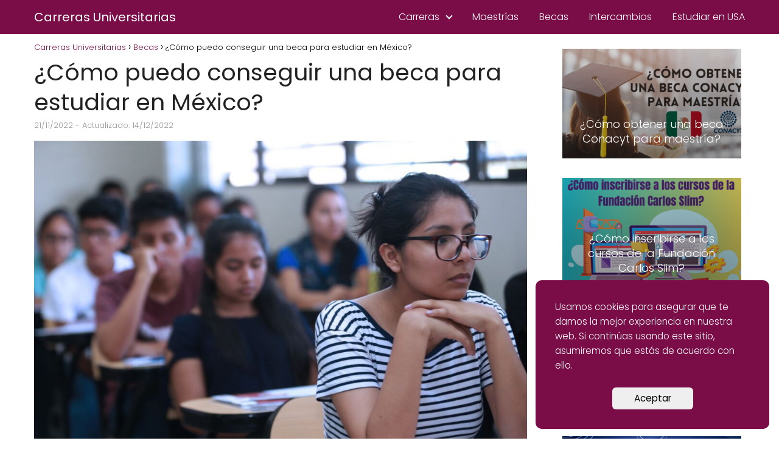

--- FILE ---
content_type: text/javascript; charset=utf-8
request_url: https://gum.criteo.com/sync?c=147&r=2&j=criteoCallback
body_size: 306
content:
criteoCallback({"status":"Unknown","userid":""});